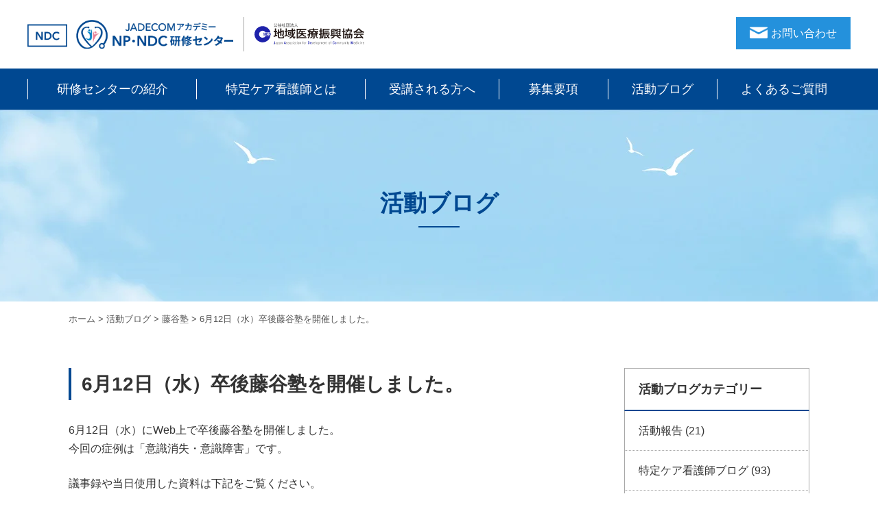

--- FILE ---
content_type: text/html; charset=UTF-8
request_url: https://jadecom-tokutei-ns.jp/activity_blog/fujitani/887/
body_size: 38851
content:
<!doctype html>
<html dir="ltr" lang="ja" xmlns:fb="https://www.facebook.com/2008/fbml" xmlns:addthis="https://www.addthis.com/help/api-spec" >
<head>
	<meta charset="UTF-8">
	<meta name="viewport" content="width=device-width, initial-scale=1">
    <meta http-equiv="X-UA-Compatible" content="IE=edge">
	<meta name="format-detection" content="telephone=no">
    <meta property='og:locale' content='ja_JP'>
<meta property='og:type' content='article'>
<meta property='og:title' content='6月12日（水）卒後藤谷塾を開催しました。'>
<meta property='og:url' content='https://jadecom-tokutei-ns.jp/activity_blog/fujitani/887/'>
<meta property='og:description' content='6月12日（水）にWeb上で卒後藤谷塾を開催しました。
今回の症例は「意識消失・意識障害」です。

議事録や当日使用した資料は下記をご覧ください。

■2019.6.12卒後藤谷塾活動議事録'>
<meta property='og:site_name' content='特定行為を駆使できる看護師を育成するNP・NDC研修センター'>
<meta property="og:image" content="http://jadecom-tokutei-ns.jp/wp/wp-content/themes/ndc/images/ogp-img.jpg">	<title>6月12日（水）卒後藤谷塾を開催しました。 | 特定行為を駆使できる看護師を育成するNP・NDC研修センター</title>
	<style>img:is([sizes="auto" i], [sizes^="auto," i]) { contain-intrinsic-size: 3000px 1500px }</style>
	
		<!-- All in One SEO 4.9.0 - aioseo.com -->
	<meta name="robots" content="max-image-preview:large" />
	<meta name="author" content="ndc-admin"/>
	<link rel="canonical" href="https://jadecom-tokutei-ns.jp/activity_blog/fujitani/887/" />
	<meta name="generator" content="All in One SEO (AIOSEO) 4.9.0" />
		<script type="application/ld+json" class="aioseo-schema">
			{"@context":"https:\/\/schema.org","@graph":[{"@type":"Article","@id":"https:\/\/jadecom-tokutei-ns.jp\/activity_blog\/fujitani\/887\/#article","name":"6\u670812\u65e5\uff08\u6c34\uff09\u5352\u5f8c\u85e4\u8c37\u587e\u3092\u958b\u50ac\u3057\u307e\u3057\u305f\u3002 | \u7279\u5b9a\u884c\u70ba\u3092\u99c6\u4f7f\u3067\u304d\u308b\u770b\u8b77\u5e2b\u3092\u80b2\u6210\u3059\u308bNP\u30fbNDC\u7814\u4fee\u30bb\u30f3\u30bf\u30fc","headline":"6\u670812\u65e5\uff08\u6c34\uff09\u5352\u5f8c\u85e4\u8c37\u587e\u3092\u958b\u50ac\u3057\u307e\u3057\u305f\u3002","author":{"@id":"https:\/\/jadecom-tokutei-ns.jp\/author\/ndc-admin\/#author"},"publisher":{"@id":"https:\/\/jadecom-tokutei-ns.jp\/#organization"},"datePublished":"2019-07-10T10:42:46+09:00","dateModified":"2019-07-10T10:42:46+09:00","inLanguage":"ja","mainEntityOfPage":{"@id":"https:\/\/jadecom-tokutei-ns.jp\/activity_blog\/fujitani\/887\/#webpage"},"isPartOf":{"@id":"https:\/\/jadecom-tokutei-ns.jp\/activity_blog\/fujitani\/887\/#webpage"},"articleSection":"\u85e4\u8c37\u587e"},{"@type":"BreadcrumbList","@id":"https:\/\/jadecom-tokutei-ns.jp\/activity_blog\/fujitani\/887\/#breadcrumblist","itemListElement":[{"@type":"ListItem","@id":"https:\/\/jadecom-tokutei-ns.jp#listItem","position":1,"name":"Home","item":"https:\/\/jadecom-tokutei-ns.jp","nextItem":{"@type":"ListItem","@id":"https:\/\/jadecom-tokutei-ns.jp\/activity_blog\/#listItem","name":"\u6d3b\u52d5\u30d6\u30ed\u30b0"}},{"@type":"ListItem","@id":"https:\/\/jadecom-tokutei-ns.jp\/activity_blog\/#listItem","position":2,"name":"\u6d3b\u52d5\u30d6\u30ed\u30b0","item":"https:\/\/jadecom-tokutei-ns.jp\/activity_blog\/","nextItem":{"@type":"ListItem","@id":"https:\/\/jadecom-tokutei-ns.jp\/activity_blog\/fujitani\/#listItem","name":"\u85e4\u8c37\u587e"},"previousItem":{"@type":"ListItem","@id":"https:\/\/jadecom-tokutei-ns.jp#listItem","name":"Home"}},{"@type":"ListItem","@id":"https:\/\/jadecom-tokutei-ns.jp\/activity_blog\/fujitani\/#listItem","position":3,"name":"\u85e4\u8c37\u587e","item":"https:\/\/jadecom-tokutei-ns.jp\/activity_blog\/fujitani\/","nextItem":{"@type":"ListItem","@id":"https:\/\/jadecom-tokutei-ns.jp\/activity_blog\/fujitani\/887\/#listItem","name":"6\u670812\u65e5\uff08\u6c34\uff09\u5352\u5f8c\u85e4\u8c37\u587e\u3092\u958b\u50ac\u3057\u307e\u3057\u305f\u3002"},"previousItem":{"@type":"ListItem","@id":"https:\/\/jadecom-tokutei-ns.jp\/activity_blog\/#listItem","name":"\u6d3b\u52d5\u30d6\u30ed\u30b0"}},{"@type":"ListItem","@id":"https:\/\/jadecom-tokutei-ns.jp\/activity_blog\/fujitani\/887\/#listItem","position":4,"name":"6\u670812\u65e5\uff08\u6c34\uff09\u5352\u5f8c\u85e4\u8c37\u587e\u3092\u958b\u50ac\u3057\u307e\u3057\u305f\u3002","previousItem":{"@type":"ListItem","@id":"https:\/\/jadecom-tokutei-ns.jp\/activity_blog\/fujitani\/#listItem","name":"\u85e4\u8c37\u587e"}}]},{"@type":"Organization","@id":"https:\/\/jadecom-tokutei-ns.jp\/#organization","name":"\u7279\u5b9a\u884c\u70ba\u3092\u99c6\u4f7f\u3067\u304d\u308b\u770b\u8b77\u5e2b\u3092\u80b2\u6210\u3059\u308bNP\u30fbNDC\u7814\u4fee\u30bb\u30f3\u30bf\u30fc","description":"NP\u30fbNDC\u7814\u4fee\u30bb\u30f3\u30bf\u30fc\u3067\u306f\u3001\u533b\u5e2b\u306e\u6307\u793a\u306e\u3082\u3068\u56fd\u304c\u5b9a\u3081\u305f38\u306e\u7279\u5b9a\u884c\u70ba\u306e\u5b9f\u8df5\u3068\u3001\u770b\u8b77\u306e\u8996\u70b9\u3067\u5bfe\u8c61\u306e\u751f\u6d3b\u3092\u6574\u3048\u308b\u3053\u3068\u3001\u533b\u7642\u30fb\u770b\u8b77\u4e21\u65b9\u306e\u8996\u70b9\u3067\u5bfe\u8c61\u306b\u5bc4\u308a\u6dfb\u3044\u3001\u5730\u57df\u533b\u7642\u3092\u652f\u3048\u308b\u3079\u304f\u3001\u679c\u6562\u306b\u6311\u3080\u7279\u5b9a\u30b1\u30a2\u770b\u8b77\u5e2b\u306e\u80b2\u6210\u3092\u76ee\u6307\u3057\u307e\u3059\u3002","url":"https:\/\/jadecom-tokutei-ns.jp\/"},{"@type":"Person","@id":"https:\/\/jadecom-tokutei-ns.jp\/author\/ndc-admin\/#author","url":"https:\/\/jadecom-tokutei-ns.jp\/author\/ndc-admin\/","name":"ndc-admin"},{"@type":"WebPage","@id":"https:\/\/jadecom-tokutei-ns.jp\/activity_blog\/fujitani\/887\/#webpage","url":"https:\/\/jadecom-tokutei-ns.jp\/activity_blog\/fujitani\/887\/","name":"6\u670812\u65e5\uff08\u6c34\uff09\u5352\u5f8c\u85e4\u8c37\u587e\u3092\u958b\u50ac\u3057\u307e\u3057\u305f\u3002 | \u7279\u5b9a\u884c\u70ba\u3092\u99c6\u4f7f\u3067\u304d\u308b\u770b\u8b77\u5e2b\u3092\u80b2\u6210\u3059\u308bNP\u30fbNDC\u7814\u4fee\u30bb\u30f3\u30bf\u30fc","inLanguage":"ja","isPartOf":{"@id":"https:\/\/jadecom-tokutei-ns.jp\/#website"},"breadcrumb":{"@id":"https:\/\/jadecom-tokutei-ns.jp\/activity_blog\/fujitani\/887\/#breadcrumblist"},"author":{"@id":"https:\/\/jadecom-tokutei-ns.jp\/author\/ndc-admin\/#author"},"creator":{"@id":"https:\/\/jadecom-tokutei-ns.jp\/author\/ndc-admin\/#author"},"datePublished":"2019-07-10T10:42:46+09:00","dateModified":"2019-07-10T10:42:46+09:00"},{"@type":"WebSite","@id":"https:\/\/jadecom-tokutei-ns.jp\/#website","url":"https:\/\/jadecom-tokutei-ns.jp\/","name":"\u7279\u5b9a\u884c\u70ba\u3092\u99c6\u4f7f\u3067\u304d\u308b\u770b\u8b77\u5e2b\u3092\u80b2\u6210\u3059\u308bNP\u30fbNDC\u7814\u4fee\u30bb\u30f3\u30bf\u30fc","description":"NP\u30fbNDC\u7814\u4fee\u30bb\u30f3\u30bf\u30fc\u3067\u306f\u3001\u533b\u5e2b\u306e\u6307\u793a\u306e\u3082\u3068\u56fd\u304c\u5b9a\u3081\u305f38\u306e\u7279\u5b9a\u884c\u70ba\u306e\u5b9f\u8df5\u3068\u3001\u770b\u8b77\u306e\u8996\u70b9\u3067\u5bfe\u8c61\u306e\u751f\u6d3b\u3092\u6574\u3048\u308b\u3053\u3068\u3001\u533b\u7642\u30fb\u770b\u8b77\u4e21\u65b9\u306e\u8996\u70b9\u3067\u5bfe\u8c61\u306b\u5bc4\u308a\u6dfb\u3044\u3001\u5730\u57df\u533b\u7642\u3092\u652f\u3048\u308b\u3079\u304f\u3001\u679c\u6562\u306b\u6311\u3080\u7279\u5b9a\u30b1\u30a2\u770b\u8b77\u5e2b\u306e\u80b2\u6210\u3092\u76ee\u6307\u3057\u307e\u3059\u3002","inLanguage":"ja","publisher":{"@id":"https:\/\/jadecom-tokutei-ns.jp\/#organization"}}]}
		</script>
		<!-- All in One SEO -->

<link rel='dns-prefetch' href='//ajax.googleapis.com' />
<link rel='dns-prefetch' href='//s7.addthis.com' />
<link rel="alternate" type="application/rss+xml" title="特定行為を駆使できる看護師を育成するNP・NDC研修センター &raquo; フィード" href="https://jadecom-tokutei-ns.jp/feed/" />
<link rel="alternate" type="application/rss+xml" title="特定行為を駆使できる看護師を育成するNP・NDC研修センター &raquo; コメントフィード" href="https://jadecom-tokutei-ns.jp/comments/feed/" />
<script type="text/javascript">
/* <![CDATA[ */
window._wpemojiSettings = {"baseUrl":"https:\/\/s.w.org\/images\/core\/emoji\/16.0.1\/72x72\/","ext":".png","svgUrl":"https:\/\/s.w.org\/images\/core\/emoji\/16.0.1\/svg\/","svgExt":".svg","source":{"concatemoji":"https:\/\/jadecom-tokutei-ns.jp\/wp\/wp-includes\/js\/wp-emoji-release.min.js?ver=6.8.3"}};
/*! This file is auto-generated */
!function(s,n){var o,i,e;function c(e){try{var t={supportTests:e,timestamp:(new Date).valueOf()};sessionStorage.setItem(o,JSON.stringify(t))}catch(e){}}function p(e,t,n){e.clearRect(0,0,e.canvas.width,e.canvas.height),e.fillText(t,0,0);var t=new Uint32Array(e.getImageData(0,0,e.canvas.width,e.canvas.height).data),a=(e.clearRect(0,0,e.canvas.width,e.canvas.height),e.fillText(n,0,0),new Uint32Array(e.getImageData(0,0,e.canvas.width,e.canvas.height).data));return t.every(function(e,t){return e===a[t]})}function u(e,t){e.clearRect(0,0,e.canvas.width,e.canvas.height),e.fillText(t,0,0);for(var n=e.getImageData(16,16,1,1),a=0;a<n.data.length;a++)if(0!==n.data[a])return!1;return!0}function f(e,t,n,a){switch(t){case"flag":return n(e,"\ud83c\udff3\ufe0f\u200d\u26a7\ufe0f","\ud83c\udff3\ufe0f\u200b\u26a7\ufe0f")?!1:!n(e,"\ud83c\udde8\ud83c\uddf6","\ud83c\udde8\u200b\ud83c\uddf6")&&!n(e,"\ud83c\udff4\udb40\udc67\udb40\udc62\udb40\udc65\udb40\udc6e\udb40\udc67\udb40\udc7f","\ud83c\udff4\u200b\udb40\udc67\u200b\udb40\udc62\u200b\udb40\udc65\u200b\udb40\udc6e\u200b\udb40\udc67\u200b\udb40\udc7f");case"emoji":return!a(e,"\ud83e\udedf")}return!1}function g(e,t,n,a){var r="undefined"!=typeof WorkerGlobalScope&&self instanceof WorkerGlobalScope?new OffscreenCanvas(300,150):s.createElement("canvas"),o=r.getContext("2d",{willReadFrequently:!0}),i=(o.textBaseline="top",o.font="600 32px Arial",{});return e.forEach(function(e){i[e]=t(o,e,n,a)}),i}function t(e){var t=s.createElement("script");t.src=e,t.defer=!0,s.head.appendChild(t)}"undefined"!=typeof Promise&&(o="wpEmojiSettingsSupports",i=["flag","emoji"],n.supports={everything:!0,everythingExceptFlag:!0},e=new Promise(function(e){s.addEventListener("DOMContentLoaded",e,{once:!0})}),new Promise(function(t){var n=function(){try{var e=JSON.parse(sessionStorage.getItem(o));if("object"==typeof e&&"number"==typeof e.timestamp&&(new Date).valueOf()<e.timestamp+604800&&"object"==typeof e.supportTests)return e.supportTests}catch(e){}return null}();if(!n){if("undefined"!=typeof Worker&&"undefined"!=typeof OffscreenCanvas&&"undefined"!=typeof URL&&URL.createObjectURL&&"undefined"!=typeof Blob)try{var e="postMessage("+g.toString()+"("+[JSON.stringify(i),f.toString(),p.toString(),u.toString()].join(",")+"));",a=new Blob([e],{type:"text/javascript"}),r=new Worker(URL.createObjectURL(a),{name:"wpTestEmojiSupports"});return void(r.onmessage=function(e){c(n=e.data),r.terminate(),t(n)})}catch(e){}c(n=g(i,f,p,u))}t(n)}).then(function(e){for(var t in e)n.supports[t]=e[t],n.supports.everything=n.supports.everything&&n.supports[t],"flag"!==t&&(n.supports.everythingExceptFlag=n.supports.everythingExceptFlag&&n.supports[t]);n.supports.everythingExceptFlag=n.supports.everythingExceptFlag&&!n.supports.flag,n.DOMReady=!1,n.readyCallback=function(){n.DOMReady=!0}}).then(function(){return e}).then(function(){var e;n.supports.everything||(n.readyCallback(),(e=n.source||{}).concatemoji?t(e.concatemoji):e.wpemoji&&e.twemoji&&(t(e.twemoji),t(e.wpemoji)))}))}((window,document),window._wpemojiSettings);
/* ]]> */
</script>
<style id='wp-emoji-styles-inline-css' type='text/css'>

	img.wp-smiley, img.emoji {
		display: inline !important;
		border: none !important;
		box-shadow: none !important;
		height: 1em !important;
		width: 1em !important;
		margin: 0 0.07em !important;
		vertical-align: -0.1em !important;
		background: none !important;
		padding: 0 !important;
	}
</style>
<link rel='stylesheet' id='wp-block-library-css' href='https://jadecom-tokutei-ns.jp/wp/wp-includes/css/dist/block-library/style.min.css?ver=6.8.3' type='text/css' media='all' />
<style id='classic-theme-styles-inline-css' type='text/css'>
/*! This file is auto-generated */
.wp-block-button__link{color:#fff;background-color:#32373c;border-radius:9999px;box-shadow:none;text-decoration:none;padding:calc(.667em + 2px) calc(1.333em + 2px);font-size:1.125em}.wp-block-file__button{background:#32373c;color:#fff;text-decoration:none}
</style>
<link rel='stylesheet' id='aioseo/css/src/vue/standalone/blocks/table-of-contents/global.scss-css' href='https://jadecom-tokutei-ns.jp/wp/wp-content/plugins/all-in-one-seo-pack/dist/Lite/assets/css/table-of-contents/global.e90f6d47.css?ver=4.9.0' type='text/css' media='all' />
<style id='global-styles-inline-css' type='text/css'>
:root{--wp--preset--aspect-ratio--square: 1;--wp--preset--aspect-ratio--4-3: 4/3;--wp--preset--aspect-ratio--3-4: 3/4;--wp--preset--aspect-ratio--3-2: 3/2;--wp--preset--aspect-ratio--2-3: 2/3;--wp--preset--aspect-ratio--16-9: 16/9;--wp--preset--aspect-ratio--9-16: 9/16;--wp--preset--color--black: #000000;--wp--preset--color--cyan-bluish-gray: #abb8c3;--wp--preset--color--white: #ffffff;--wp--preset--color--pale-pink: #f78da7;--wp--preset--color--vivid-red: #cf2e2e;--wp--preset--color--luminous-vivid-orange: #ff6900;--wp--preset--color--luminous-vivid-amber: #fcb900;--wp--preset--color--light-green-cyan: #7bdcb5;--wp--preset--color--vivid-green-cyan: #00d084;--wp--preset--color--pale-cyan-blue: #8ed1fc;--wp--preset--color--vivid-cyan-blue: #0693e3;--wp--preset--color--vivid-purple: #9b51e0;--wp--preset--gradient--vivid-cyan-blue-to-vivid-purple: linear-gradient(135deg,rgba(6,147,227,1) 0%,rgb(155,81,224) 100%);--wp--preset--gradient--light-green-cyan-to-vivid-green-cyan: linear-gradient(135deg,rgb(122,220,180) 0%,rgb(0,208,130) 100%);--wp--preset--gradient--luminous-vivid-amber-to-luminous-vivid-orange: linear-gradient(135deg,rgba(252,185,0,1) 0%,rgba(255,105,0,1) 100%);--wp--preset--gradient--luminous-vivid-orange-to-vivid-red: linear-gradient(135deg,rgba(255,105,0,1) 0%,rgb(207,46,46) 100%);--wp--preset--gradient--very-light-gray-to-cyan-bluish-gray: linear-gradient(135deg,rgb(238,238,238) 0%,rgb(169,184,195) 100%);--wp--preset--gradient--cool-to-warm-spectrum: linear-gradient(135deg,rgb(74,234,220) 0%,rgb(151,120,209) 20%,rgb(207,42,186) 40%,rgb(238,44,130) 60%,rgb(251,105,98) 80%,rgb(254,248,76) 100%);--wp--preset--gradient--blush-light-purple: linear-gradient(135deg,rgb(255,206,236) 0%,rgb(152,150,240) 100%);--wp--preset--gradient--blush-bordeaux: linear-gradient(135deg,rgb(254,205,165) 0%,rgb(254,45,45) 50%,rgb(107,0,62) 100%);--wp--preset--gradient--luminous-dusk: linear-gradient(135deg,rgb(255,203,112) 0%,rgb(199,81,192) 50%,rgb(65,88,208) 100%);--wp--preset--gradient--pale-ocean: linear-gradient(135deg,rgb(255,245,203) 0%,rgb(182,227,212) 50%,rgb(51,167,181) 100%);--wp--preset--gradient--electric-grass: linear-gradient(135deg,rgb(202,248,128) 0%,rgb(113,206,126) 100%);--wp--preset--gradient--midnight: linear-gradient(135deg,rgb(2,3,129) 0%,rgb(40,116,252) 100%);--wp--preset--font-size--small: 13px;--wp--preset--font-size--medium: 20px;--wp--preset--font-size--large: 36px;--wp--preset--font-size--x-large: 42px;--wp--preset--spacing--20: 0.44rem;--wp--preset--spacing--30: 0.67rem;--wp--preset--spacing--40: 1rem;--wp--preset--spacing--50: 1.5rem;--wp--preset--spacing--60: 2.25rem;--wp--preset--spacing--70: 3.38rem;--wp--preset--spacing--80: 5.06rem;--wp--preset--shadow--natural: 6px 6px 9px rgba(0, 0, 0, 0.2);--wp--preset--shadow--deep: 12px 12px 50px rgba(0, 0, 0, 0.4);--wp--preset--shadow--sharp: 6px 6px 0px rgba(0, 0, 0, 0.2);--wp--preset--shadow--outlined: 6px 6px 0px -3px rgba(255, 255, 255, 1), 6px 6px rgba(0, 0, 0, 1);--wp--preset--shadow--crisp: 6px 6px 0px rgba(0, 0, 0, 1);}:where(.is-layout-flex){gap: 0.5em;}:where(.is-layout-grid){gap: 0.5em;}body .is-layout-flex{display: flex;}.is-layout-flex{flex-wrap: wrap;align-items: center;}.is-layout-flex > :is(*, div){margin: 0;}body .is-layout-grid{display: grid;}.is-layout-grid > :is(*, div){margin: 0;}:where(.wp-block-columns.is-layout-flex){gap: 2em;}:where(.wp-block-columns.is-layout-grid){gap: 2em;}:where(.wp-block-post-template.is-layout-flex){gap: 1.25em;}:where(.wp-block-post-template.is-layout-grid){gap: 1.25em;}.has-black-color{color: var(--wp--preset--color--black) !important;}.has-cyan-bluish-gray-color{color: var(--wp--preset--color--cyan-bluish-gray) !important;}.has-white-color{color: var(--wp--preset--color--white) !important;}.has-pale-pink-color{color: var(--wp--preset--color--pale-pink) !important;}.has-vivid-red-color{color: var(--wp--preset--color--vivid-red) !important;}.has-luminous-vivid-orange-color{color: var(--wp--preset--color--luminous-vivid-orange) !important;}.has-luminous-vivid-amber-color{color: var(--wp--preset--color--luminous-vivid-amber) !important;}.has-light-green-cyan-color{color: var(--wp--preset--color--light-green-cyan) !important;}.has-vivid-green-cyan-color{color: var(--wp--preset--color--vivid-green-cyan) !important;}.has-pale-cyan-blue-color{color: var(--wp--preset--color--pale-cyan-blue) !important;}.has-vivid-cyan-blue-color{color: var(--wp--preset--color--vivid-cyan-blue) !important;}.has-vivid-purple-color{color: var(--wp--preset--color--vivid-purple) !important;}.has-black-background-color{background-color: var(--wp--preset--color--black) !important;}.has-cyan-bluish-gray-background-color{background-color: var(--wp--preset--color--cyan-bluish-gray) !important;}.has-white-background-color{background-color: var(--wp--preset--color--white) !important;}.has-pale-pink-background-color{background-color: var(--wp--preset--color--pale-pink) !important;}.has-vivid-red-background-color{background-color: var(--wp--preset--color--vivid-red) !important;}.has-luminous-vivid-orange-background-color{background-color: var(--wp--preset--color--luminous-vivid-orange) !important;}.has-luminous-vivid-amber-background-color{background-color: var(--wp--preset--color--luminous-vivid-amber) !important;}.has-light-green-cyan-background-color{background-color: var(--wp--preset--color--light-green-cyan) !important;}.has-vivid-green-cyan-background-color{background-color: var(--wp--preset--color--vivid-green-cyan) !important;}.has-pale-cyan-blue-background-color{background-color: var(--wp--preset--color--pale-cyan-blue) !important;}.has-vivid-cyan-blue-background-color{background-color: var(--wp--preset--color--vivid-cyan-blue) !important;}.has-vivid-purple-background-color{background-color: var(--wp--preset--color--vivid-purple) !important;}.has-black-border-color{border-color: var(--wp--preset--color--black) !important;}.has-cyan-bluish-gray-border-color{border-color: var(--wp--preset--color--cyan-bluish-gray) !important;}.has-white-border-color{border-color: var(--wp--preset--color--white) !important;}.has-pale-pink-border-color{border-color: var(--wp--preset--color--pale-pink) !important;}.has-vivid-red-border-color{border-color: var(--wp--preset--color--vivid-red) !important;}.has-luminous-vivid-orange-border-color{border-color: var(--wp--preset--color--luminous-vivid-orange) !important;}.has-luminous-vivid-amber-border-color{border-color: var(--wp--preset--color--luminous-vivid-amber) !important;}.has-light-green-cyan-border-color{border-color: var(--wp--preset--color--light-green-cyan) !important;}.has-vivid-green-cyan-border-color{border-color: var(--wp--preset--color--vivid-green-cyan) !important;}.has-pale-cyan-blue-border-color{border-color: var(--wp--preset--color--pale-cyan-blue) !important;}.has-vivid-cyan-blue-border-color{border-color: var(--wp--preset--color--vivid-cyan-blue) !important;}.has-vivid-purple-border-color{border-color: var(--wp--preset--color--vivid-purple) !important;}.has-vivid-cyan-blue-to-vivid-purple-gradient-background{background: var(--wp--preset--gradient--vivid-cyan-blue-to-vivid-purple) !important;}.has-light-green-cyan-to-vivid-green-cyan-gradient-background{background: var(--wp--preset--gradient--light-green-cyan-to-vivid-green-cyan) !important;}.has-luminous-vivid-amber-to-luminous-vivid-orange-gradient-background{background: var(--wp--preset--gradient--luminous-vivid-amber-to-luminous-vivid-orange) !important;}.has-luminous-vivid-orange-to-vivid-red-gradient-background{background: var(--wp--preset--gradient--luminous-vivid-orange-to-vivid-red) !important;}.has-very-light-gray-to-cyan-bluish-gray-gradient-background{background: var(--wp--preset--gradient--very-light-gray-to-cyan-bluish-gray) !important;}.has-cool-to-warm-spectrum-gradient-background{background: var(--wp--preset--gradient--cool-to-warm-spectrum) !important;}.has-blush-light-purple-gradient-background{background: var(--wp--preset--gradient--blush-light-purple) !important;}.has-blush-bordeaux-gradient-background{background: var(--wp--preset--gradient--blush-bordeaux) !important;}.has-luminous-dusk-gradient-background{background: var(--wp--preset--gradient--luminous-dusk) !important;}.has-pale-ocean-gradient-background{background: var(--wp--preset--gradient--pale-ocean) !important;}.has-electric-grass-gradient-background{background: var(--wp--preset--gradient--electric-grass) !important;}.has-midnight-gradient-background{background: var(--wp--preset--gradient--midnight) !important;}.has-small-font-size{font-size: var(--wp--preset--font-size--small) !important;}.has-medium-font-size{font-size: var(--wp--preset--font-size--medium) !important;}.has-large-font-size{font-size: var(--wp--preset--font-size--large) !important;}.has-x-large-font-size{font-size: var(--wp--preset--font-size--x-large) !important;}
:where(.wp-block-post-template.is-layout-flex){gap: 1.25em;}:where(.wp-block-post-template.is-layout-grid){gap: 1.25em;}
:where(.wp-block-columns.is-layout-flex){gap: 2em;}:where(.wp-block-columns.is-layout-grid){gap: 2em;}
:root :where(.wp-block-pullquote){font-size: 1.5em;line-height: 1.6;}
</style>
<link rel='stylesheet' id='ndc-style-css' href='https://jadecom-tokutei-ns.jp/wp/wp-content/themes/ndc/style.css?ver=6.8.3' type='text/css' media='all' />
<link rel='stylesheet' id='reset-css' href='https://jadecom-tokutei-ns.jp/wp/wp-content/themes/ndc/css/reset.css' type='text/css' media='all' />
<link rel='stylesheet' id='base-css' href='https://jadecom-tokutei-ns.jp/wp/wp-content/themes/ndc/css/base.css' type='text/css' media='all' />
<link rel='stylesheet' id='style-css' href='https://jadecom-tokutei-ns.jp/wp/wp-content/themes/ndc/css/style.css' type='text/css' media='all' />
<link rel='stylesheet' id='addthis_all_pages-css' href='https://jadecom-tokutei-ns.jp/wp/wp-content/plugins/addthis/frontend/build/addthis_wordpress_public.min.css?ver=6.8.3' type='text/css' media='all' />
<script type="text/javascript" src="//ajax.googleapis.com/ajax/libs/jquery/1.11.1/jquery.min.js?ver=1.11.1" id="jquery-js"></script>
<script type="text/javascript" src="https://s7.addthis.com/js/300/addthis_widget.js?ver=6.8.3#pubid=wp-de88f40581ad9a76f998556e1181723d" id="addthis_widget-js"></script>
<link rel="https://api.w.org/" href="https://jadecom-tokutei-ns.jp/wp-json/" /><link rel="alternate" title="JSON" type="application/json" href="https://jadecom-tokutei-ns.jp/wp-json/wp/v2/posts/887" /><link rel="EditURI" type="application/rsd+xml" title="RSD" href="https://jadecom-tokutei-ns.jp/wp/xmlrpc.php?rsd" />
<meta name="generator" content="WordPress 6.8.3" />
<link rel='shortlink' href='https://jadecom-tokutei-ns.jp/?p=887' />
<link rel="alternate" title="oEmbed (JSON)" type="application/json+oembed" href="https://jadecom-tokutei-ns.jp/wp-json/oembed/1.0/embed?url=https%3A%2F%2Fjadecom-tokutei-ns.jp%2Factivity_blog%2Ffujitani%2F887%2F" />
<link rel="alternate" title="oEmbed (XML)" type="text/xml+oembed" href="https://jadecom-tokutei-ns.jp/wp-json/oembed/1.0/embed?url=https%3A%2F%2Fjadecom-tokutei-ns.jp%2Factivity_blog%2Ffujitani%2F887%2F&#038;format=xml" />
<script data-cfasync="false" type="text/javascript">if (window.addthis_product === undefined) { window.addthis_product = "wpp"; } if (window.wp_product_version === undefined) { window.wp_product_version = "wpp-6.2.7"; } if (window.addthis_share === undefined) { window.addthis_share = {}; } if (window.addthis_config === undefined) { window.addthis_config = {"data_track_clickback":true,"ignore_server_config":true,"ui_atversion":300}; } if (window.addthis_layers === undefined) { window.addthis_layers = {}; } if (window.addthis_layers_tools === undefined) { window.addthis_layers_tools = [{"sharetoolbox":{"numPreferredServices":3,"counts":"none","size":"32px","style":"fixed","shareCountThreshold":0,"services":"facebook,twitter","elements":".addthis_inline_share_toolbox_49oz,.at-below-post"}}]; } else { window.addthis_layers_tools.push({"sharetoolbox":{"numPreferredServices":3,"counts":"none","size":"32px","style":"fixed","shareCountThreshold":0,"services":"facebook,twitter","elements":".addthis_inline_share_toolbox_49oz,.at-below-post"}});  } if (window.addthis_plugin_info === undefined) { window.addthis_plugin_info = {"info_status":"enabled","cms_name":"WordPress","plugin_name":"Share Buttons by AddThis","plugin_version":"6.2.7","plugin_mode":"WordPress","anonymous_profile_id":"wp-de88f40581ad9a76f998556e1181723d","page_info":{"template":"posts","post_type":""},"sharing_enabled_on_post_via_metabox":false}; } 
                    (function() {
                      var first_load_interval_id = setInterval(function () {
                        if (typeof window.addthis !== 'undefined') {
                          window.clearInterval(first_load_interval_id);
                          if (typeof window.addthis_layers !== 'undefined' && Object.getOwnPropertyNames(window.addthis_layers).length > 0) {
                            window.addthis.layers(window.addthis_layers);
                          }
                          if (Array.isArray(window.addthis_layers_tools)) {
                            for (i = 0; i < window.addthis_layers_tools.length; i++) {
                              window.addthis.layers(window.addthis_layers_tools[i]);
                            }
                          }
                        }
                     },1000)
                    }());
                </script><!-- Global site tag (gtag.js) - Google Analytics -->
<script async src="https://www.googletagmanager.com/gtag/js?id=UA-106744082-1"></script>
<script>
  window.dataLayer = window.dataLayer || [];
  function gtag(){dataLayer.push(arguments);}
  gtag('js', new Date());

  gtag('config', 'UA-106744082-1');
</script>
<link href="https://use.fontawesome.com/releases/v5.6.1/css/all.css" rel="stylesheet">
<link rel="icon" type="image/vnd.microsoft.icon" href="https://jadecom-tokutei-ns.jp/wp/wp-content/themes/ndc/images/common/favicon.ico">
<link rel="icon" type="image/png" size="180x180" href="https://jadecom-tokutei-ns.jp/wp/wp-content/themes/ndc/images/common/favicon.png">
<link rel="apple-touch-icon" href="https://jadecom-tokutei-ns.jp/wp/wp-content/themes/ndc/images/common/favicon.png" sizes="180x180">

<!-- Google Tag Manager -->
<script>(function(w,d,s,l,i){w[l]=w[l]||[];w[l].push({'gtm.start':
new Date().getTime(),event:'gtm.js'});var f=d.getElementsByTagName(s)[0],
j=d.createElement(s),dl=l!='dataLayer'?'&l='+l:'';j.async=true;j.src=
'https://www.googletagmanager.com/gtm.js?id='+i+dl;f.parentNode.insertBefore(j,f);
})(window,document,'script','dataLayer','GTM-54NXZMR');</script>
<!-- End Google Tag Manager -->

</head>
<body>
  <!-- Google Tag Manager (noscript) -->
<noscript><iframe src="https://www.googletagmanager.com/ns.html?id=GTM-54NXZMR"
height="0" width="0" style="display:none;visibility:hidden"></iframe></noscript>
<!-- End Google Tag Manager (noscript) -->
<div class="container" id="page-top">
  <header>
  <div class="l-inner row header-top-row">
    <div class="header-left">
      <h1 class="header-logo"><a href="https://jadecom-tokutei-ns.jp"><img src="https://jadecom-tokutei-ns.jp/wp/wp-content/themes/ndc/images/common/logo03.png" alt="JADECOM-NDC研修センター"></a></h1>
      <div class="header-logo2"><a href="https://www.jadecom.or.jp/" target="_blank" rel="noopener"><img src="https://jadecom-tokutei-ns.jp/wp/wp-content/themes/ndc/images/common/jadecom_logo.svg" alt="公益社団法人 地域医療振興協会"></a></div>
    </div>
      <div class="header-nav-box">
        <div class="header-nav-block">
          <p class="header-menu-icon">
            <img src="https://jadecom-tokutei-ns.jp/wp/wp-content/themes/ndc/images/common/sp_icon01.jpg" alt="メニュー">
          </p>
        </div>
    <a href="https://jadecom-tokutei-ns.jp/contact" class="header-icon01 header-contact"><div class="pc01"><span class="header-contact-icon"><img src="https://jadecom-tokutei-ns.jp/wp/wp-content/themes/ndc/images/common/icon02.png" alt=""></span>お問い合わせ</div><div class="tab"><img src="https://jadecom-tokutei-ns.jp/wp/wp-content/themes/ndc/images/common/sp_icon03.jpg" alt="お問い合わせ"></div></a>
    
<!--<a href="https://jadecom-tokutei-ns.jp/entry" class="header-icon01 header-entry"><div class="pc01"><span class="header-entry-icon"><img src="https://jadecom-tokutei-ns.jp/wp/wp-content/themes/ndc/images/common/icon01.png" alt=""></span>エントリー</div><div class="tab"><img src="https://jadecom-tokutei-ns.jp/wp/wp-content/themes/ndc/images/common/sp_icon02.jpg" alt="エントリー"></div></a>-->
    </div>
  <!-- /.header-nav-block -->
  </div>
  
  <nav class="header-main-navbox">
<ul class="header-main-nav">
<li class="nav-01"><a href="https://jadecom-tokutei-ns.jp/about"><span class="nav-pad">研修センターの紹介</span></a></li>
<li class="nav-01"><a href="https://jadecom-tokutei-ns.jp/ndc"><span class="nav-pad">特定ケア看護師とは</span></a></li>
<li class="nav-02"><a href="https://jadecom-tokutei-ns.jp/course"><span class="nav-pad">受講される方へ</span></a></li>
<li class="nav-03"><a href="https://jadecom-tokutei-ns.jp/guideline/guideline-ndc"><span class="nav-pad">募集要項</span></a></li>
<li class="nav-03"><a href="https://jadecom-tokutei-ns.jp/activity_blog"><span class="nav-pad">活動ブログ</span></a></li>
<li class="nav-02"><a href="https://jadecom-tokutei-ns.jp/faq"><span class="nav-pad">よくあるご質問</span></a></li>
<div class="nav-bnr"><a href="https://www.jadecom.or.jp/" target="_blank" rel="noopener"><img src="https://jadecom-tokutei-ns.jp/wp/wp-content/themes/ndc/images/common/jadecom_logo_sp.png" alt="公益社団法人 地域医療振興協会"></a></div>
</ul>
</nav>  
  </header>
  <div class="page-ttl-bar">
<div class="inner">
    <p class="page-ttl-txt01">活動ブログ</p>
</div>
</div>
 <!-- /.page-ttl-bar --> 
 
<div id="main">
    <main>
<div class="wrap-box01">
    <div class="inner">

<p class="bread"><!-- Breadcrumb NavXT 7.4.1 -->
<span property="itemListElement" typeof="ListItem"><a property="item" typeof="WebPage" title="ホームへ移動" href="https://jadecom-tokutei-ns.jp" class="home"><span property="name">ホーム</span></a><meta property="position" content="1"></span> &gt; <span property="itemListElement" typeof="ListItem"><a property="item" typeof="WebPage" href="https://jadecom-tokutei-ns.jp/activity_blog/" class="taxonomy category"><span property="name">活動ブログ</span></a><meta property="position" content="2"></span> &gt; <span property="itemListElement" typeof="ListItem"><a property="item" typeof="WebPage" href="https://jadecom-tokutei-ns.jp/activity_blog/fujitani/" class="taxonomy category"><span property="name">藤谷塾</span></a><meta property="position" content="3"></span> &gt; <span property="itemListElement" typeof="ListItem"><span property="name">6月12日（水）卒後藤谷塾を開催しました。</span><meta property="position" content="4"></span></p>
   
   

       

       
         

  <div class="wrap-cont mt-xl">
        <div class="main-cont">
                
        <p class="page-ttl01">6月12日（水）卒後藤谷塾を開催しました。</p>
       <div class="mt-ml post-cont single-content-box01"><div class="at-above-post addthis_tool" data-url="https://jadecom-tokutei-ns.jp/activity_blog/fujitani/887/"></div><p>6月12日（水）にWeb上で卒後藤谷塾を開催しました。<br />
今回の症例は「意識消失・意識障害」です。</p>
<p>議事録や当日使用した資料は下記をご覧ください。</p>
<p><a href="https://jadecom-tokutei-ns.jp/wp/wp-content/uploads/2019/07/fujitani_1907_03.pdf" target="_blank" rel="noopener noreferrer">■2019.6.12卒後藤谷塾活動議事録</a><br />
<a href="https://jadecom-tokutei-ns.jp/wp/wp-content/uploads/2019/07/fujitani_1907_04.pdf" target="_blank" rel="noopener noreferrer">■症例資料</a></p>
<p>※個人情報保護、著作権の関係から、画像等の一部データを削除して公開できる形に編集しております。ご了承の上ご覧ください。</p>
<!-- AddThis Advanced Settings above via filter on the_content --><!-- AddThis Advanced Settings below via filter on the_content --><!-- AddThis Advanced Settings generic via filter on the_content --><!-- AddThis Share Buttons above via filter on the_content --><!-- AddThis Share Buttons below via filter on the_content --><div class="at-below-post addthis_tool" data-url="https://jadecom-tokutei-ns.jp/activity_blog/fujitani/887/"></div><!-- AddThis Share Buttons generic via filter on the_content --></div>
       
      <ul class="page-pager01 mt-ll">
       <li><a href="https://jadecom-tokutei-ns.jp/activity_blog/fujitani/884/" rel="prev">前の記事</a></li>
       <li><a href="https://jadecom-tokutei-ns.jp/activity_blog">一覧へ戻る</a></li>
       <li><a href="https://jadecom-tokutei-ns.jp/activity_blog/nurse/890/" rel="next">次の記事</a></li>
       </ul>        
              
             
  </div>
        <!-- /.main -->
        
        <div class="side-cont">
        
<aside id="secondary" class="widget-area">
	<section id="categories-3" class="widget widget_categories"><h2 class="widget-title">活動ブログカテゴリー</h2>
			<ul>
					<li class="cat-item cat-item-4"><a href="https://jadecom-tokutei-ns.jp/activity_blog/report/">活動報告</a> (21)
</li>
	<li class="cat-item cat-item-3"><a href="https://jadecom-tokutei-ns.jp/activity_blog/nurse/">特定ケア看護師ブログ</a> (93)
</li>
	<li class="cat-item cat-item-2"><a href="https://jadecom-tokutei-ns.jp/activity_blog/fujitani/">藤谷塾</a> (97)
</li>
	<li class="cat-item cat-item-5"><a href="https://jadecom-tokutei-ns.jp/activity_blog/region/">月刊地域医学</a> (75)
</li>
			</ul>

			</section></aside><!-- #secondary -->
        </div>
    <!-- /.side -->
    </div>
    <!-- /.wrap -->
        

     
    </div>            
    <!-- /.inner -->
    </div>
<!-- /.wrap-box01 -->
   
    </main>
  </div>
  <!-- /#main -->
 <div class="totop inner"><a href="#page-top"><p class="totop-icon"></p></a></div>
  <footer>
  <div class="inner">
    <p class="footer-logo"><a href="https://jadecom-tokutei-ns.jp"><img src="https://jadecom-tokutei-ns.jp/wp/wp-content/themes/ndc/images/common/logo04.png" alt="JADECOM-NDC研修センター"></a></p>
    <p class="mt-sm footer-add">〒102-0093　東京都千代田区平河町2-16-1　平河町森タワー7階<br>TEL.03-5210-2921</p>    
    <ul class="footer-nav">
        <li><a href="https://jadecom-tokutei-ns.jp/contact">お問い合わせ</a></li>
        <li><a href="https://jadecom-tokutei-ns.jp/guideline/guideline-ndc/">募集要項</a></li>
        <li><a href="https://www.jadecom.or.jp/privacy.html" target="_blank">個人情報保護方針</a></li>
        <li><a href="https://jadecom-tokutei-ns.jp/sitemap">サイトマップ</a></li>
    </ul>
  </div>
  <div class="copyrow"><div class="inner">
    <p class="copyrow-img01"><a href="https://www.jadecom.or.jp/" target="_blank"><img src="https://jadecom-tokutei-ns.jp/wp/wp-content/themes/ndc/images/common/icon03.png" alt="公益法人地域医療振興協会"></a></p>
     <p class="copyrow-img02"><a href="https://ja-jp.facebook.com/fujitanijyuku/" target="_blank"><img src="https://jadecom-tokutei-ns.jp/wp/wp-content/themes/ndc/images/common/icon04.png" alt="学習支援塾 公式Facebook"></a></p>
      <p class="copy">Copyright (C) <br class="sp">JADECOM-NDC Training Center All Rights Reserved.</p>
  </div></div>
  </footer>
</div>
<!-- /#container--> 
<script type="speculationrules">
{"prefetch":[{"source":"document","where":{"and":[{"href_matches":"\/*"},{"not":{"href_matches":["\/wp\/wp-*.php","\/wp\/wp-admin\/*","\/wp\/wp-content\/uploads\/*","\/wp\/wp-content\/*","\/wp\/wp-content\/plugins\/*","\/wp\/wp-content\/themes\/ndc\/*","\/*\\?(.+)"]}},{"not":{"selector_matches":"a[rel~=\"nofollow\"]"}},{"not":{"selector_matches":".no-prefetch, .no-prefetch a"}}]},"eagerness":"conservative"}]}
</script>
<script type="module"  src="https://jadecom-tokutei-ns.jp/wp/wp-content/plugins/all-in-one-seo-pack/dist/Lite/assets/table-of-contents.95d0dfce.js?ver=4.9.0" id="aioseo/js/src/vue/standalone/blocks/table-of-contents/frontend.js-js"></script>
<script type="text/javascript" src="https://jadecom-tokutei-ns.jp/wp/wp-content/themes/ndc/js/navigation.js?ver=20151215" id="ndc-navigation-js"></script>
<script type="text/javascript" src="https://jadecom-tokutei-ns.jp/wp/wp-content/themes/ndc/js/skip-link-focus-fix.js?ver=20151215" id="ndc-skip-link-focus-fix-js"></script>
<script type="text/javascript" src="https://jadecom-tokutei-ns.jp/wp/wp-content/themes/ndc/js/jquery.smoothScroll.js?ver=6.8.3" id="smoothScroll-js"></script>
<script type="text/javascript" src="https://jadecom-tokutei-ns.jp/wp/wp-content/themes/ndc/js/jquery.matchHeight.js?ver=6.8.3" id="matchHeight-js"></script>
<script type="text/javascript" src="https://jadecom-tokutei-ns.jp/wp/wp-content/themes/ndc/js/fastClick.min.js?ver=6.8.3" id="fastClick-js"></script>
<script type="text/javascript" src="https://jadecom-tokutei-ns.jp/wp/wp-content/themes/ndc/js/base.js?ver=6.8.3" id="base-js"></script>
<script type="text/javascript">
window._pt_lt = new Date().getTime();
window._pt_sp_2 = [];
_pt_sp_2.push('setAccount,65f5ed06');
var _protocol = (("https:" == document.location.protocol) ? " https://" : " http://");
(function() {
var atag = document.createElement('script'); atag.type = 'text/javascript'; atag.async = true;
atag.src = _protocol + 'js.ptengine.jp/pta.js';
var stag = document.createElement('script'); stag.type = 'text/javascript'; stag.async = true;
stag.src = _protocol + 'js.ptengine.jp/pts.js';
var s = document.getElementsByTagName('script')[0];
s.parentNode.insertBefore(atag, s); s.parentNode.insertBefore(stag, s);
})();
</script>
</body>
</html>


--- FILE ---
content_type: application/javascript
request_url: https://jadecom-tokutei-ns.jp/wp/wp-content/themes/ndc/js/base.js?ver=6.8.3
body_size: 1014
content:
//スマートフォン端末以外の場合にtel:リンク無効
jQuery(function () {
    var ua = navigator.userAgent.toLowerCase();
    var isMobile = /iphone/.test(ua) || /android(.+)?mobile/.test(ua);

    if (!isMobile) {
        jQuery('a[href^="tel:"]').on('click', function (e) {
            e.preventDefault();
        });
    }
});

$(function(){
    var menuIcon = $('.header-menu-icon');
    var gNav = $('.header-main-nav');
    var isActive = 'active';
        menuIcon.on("click",function(){
        menuIcon.toggleClass(isActive);
        gNav.fadeToggle();
    });

    $(window).on('load resize', function() {   
    var window_w = window.innerWidth ? window.innerWidth:$(window).width(); 
            if(window_w > 768){
                menuIcon.removeClass(isActive);
                gNav.removeAttr('style');
            }
    });
});

//faqアコーディオン
$(function () {
    $(".q-btn").on("click", function () {
        $(this).next().slideToggle("fast");
        $(this).toggleClass("active"); 
    });
});

//モバイルタッチ速度
$(window).load(function () {
    fastClick();
});

